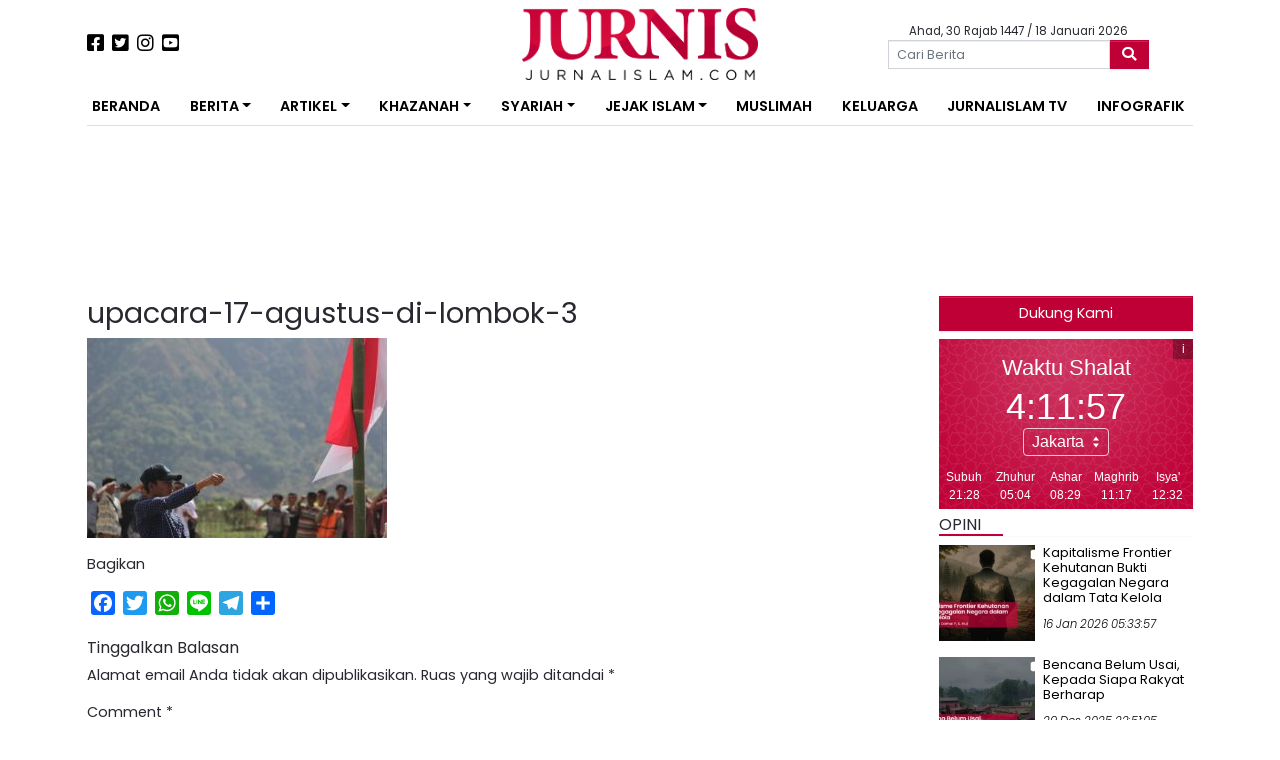

--- FILE ---
content_type: text/html; charset=UTF-8
request_url: https://jurnalislam.com/merdeka-di-tanah-gempa/upacara-17-agustus-di-lombok-3/
body_size: 17127
content:
<!doctype html>
<html lang="id">
<head>
	<!-- Google tag (gtag.js) -->
	<script async src="https://www.googletagmanager.com/gtag/js?id=G-QHQC717KJL"></script>
	<script>
	  window.dataLayer = window.dataLayer || [];
	  function gtag(){dataLayer.push(arguments);}
	  gtag('js', new Date());

	  gtag('config', 'G-QHQC717KJL');
	</script>
    <meta charset="UTF-8">
    <meta name="viewport" content="width=device-width, initial-scale=1">
    <link rel="profile" href="https://gmpg.org/xfn/11">

    <meta name='robots' content='index, follow, max-image-preview:large, max-snippet:-1, max-video-preview:-1' />

	<!-- This site is optimized with the Yoast SEO plugin v26.6 - https://yoast.com/wordpress/plugins/seo/ -->
	<title>upacara-17-agustus-di-lombok-3 - Jurnal Islam</title>
	<link rel="canonical" href="https://jurnalislam.com/merdeka-di-tanah-gempa/upacara-17-agustus-di-lombok-3/" />
	<meta property="og:locale" content="id_ID" />
	<meta property="og:type" content="article" />
	<meta property="og:title" content="upacara-17-agustus-di-lombok-3 - Jurnal Islam" />
	<meta property="og:description" content="Pengibar bendera dalam upacara 17 Agustus di Dusun Jorong, Desa Sembalun Bumbung, Kabupaten Lombok Timur. FOTO: Aghniya/INA" />
	<meta property="og:url" content="https://jurnalislam.com/merdeka-di-tanah-gempa/upacara-17-agustus-di-lombok-3/" />
	<meta property="og:site_name" content="Jurnal Islam" />
	<meta property="article:publisher" content="https://www.facebook.com/jurnalislam/" />
	<meta property="article:modified_time" content="2018-08-17T07:59:38+00:00" />
	<meta property="og:image" content="https://jurnalislam.com/merdeka-di-tanah-gempa/upacara-17-agustus-di-lombok-3" />
	<meta property="og:image:width" content="1280" />
	<meta property="og:image:height" content="853" />
	<meta property="og:image:type" content="image/jpeg" />
	<meta name="twitter:card" content="summary_large_image" />
	<meta name="twitter:site" content="@jurniscom" />
	<script type="application/ld+json" class="yoast-schema-graph">{"@context":"https://schema.org","@graph":[{"@type":"WebPage","@id":"https://jurnalislam.com/merdeka-di-tanah-gempa/upacara-17-agustus-di-lombok-3/","url":"https://jurnalislam.com/merdeka-di-tanah-gempa/upacara-17-agustus-di-lombok-3/","name":"upacara-17-agustus-di-lombok-3 - Jurnal Islam","isPartOf":{"@id":"https://jurnalislam.com/#website"},"primaryImageOfPage":{"@id":"https://jurnalislam.com/merdeka-di-tanah-gempa/upacara-17-agustus-di-lombok-3/#primaryimage"},"image":{"@id":"https://jurnalislam.com/merdeka-di-tanah-gempa/upacara-17-agustus-di-lombok-3/#primaryimage"},"thumbnailUrl":"https://jurnalislam.com/wp-content/uploads/2018/08/upacara-17-agustus-di-lombok-3.jpeg","datePublished":"2018-08-17T07:52:10+00:00","dateModified":"2018-08-17T07:59:38+00:00","breadcrumb":{"@id":"https://jurnalislam.com/merdeka-di-tanah-gempa/upacara-17-agustus-di-lombok-3/#breadcrumb"},"inLanguage":"id","potentialAction":[{"@type":"ReadAction","target":["https://jurnalislam.com/merdeka-di-tanah-gempa/upacara-17-agustus-di-lombok-3/"]}]},{"@type":"ImageObject","inLanguage":"id","@id":"https://jurnalislam.com/merdeka-di-tanah-gempa/upacara-17-agustus-di-lombok-3/#primaryimage","url":"https://jurnalislam.com/wp-content/uploads/2018/08/upacara-17-agustus-di-lombok-3.jpeg","contentUrl":"https://jurnalislam.com/wp-content/uploads/2018/08/upacara-17-agustus-di-lombok-3.jpeg","width":1280,"height":853,"caption":"Pengibar bendera dalam upacara 17 Agustus di Dusun Jorong, Desa Sembalun Bumbung, Kabupaten Lombok Timur. FOTO: Aghniya/INA"},{"@type":"BreadcrumbList","@id":"https://jurnalislam.com/merdeka-di-tanah-gempa/upacara-17-agustus-di-lombok-3/#breadcrumb","itemListElement":[{"@type":"ListItem","position":1,"name":"Beranda","item":"https://jurnalislam.com/"},{"@type":"ListItem","position":2,"name":"Merdeka di Tanah Gempa","item":"https://jurnalislam.com/merdeka-di-tanah-gempa/"},{"@type":"ListItem","position":3,"name":"upacara-17-agustus-di-lombok-3"}]},{"@type":"WebSite","@id":"https://jurnalislam.com/#website","url":"https://jurnalislam.com/","name":"Jurnal Islam","description":"Menyongsong Fajar Kejayaan Islam","publisher":{"@id":"https://jurnalislam.com/#organization"},"potentialAction":[{"@type":"SearchAction","target":{"@type":"EntryPoint","urlTemplate":"https://jurnalislam.com/?s={search_term_string}"},"query-input":{"@type":"PropertyValueSpecification","valueRequired":true,"valueName":"search_term_string"}}],"inLanguage":"id"},{"@type":"Organization","@id":"https://jurnalislam.com/#organization","name":"Jurnal Islam","url":"https://jurnalislam.com/","logo":{"@type":"ImageObject","inLanguage":"id","@id":"https://jurnalislam.com/#/schema/logo/image/","url":"https://jurnalislam.com/wp-content/uploads/2017/06/jurnalislam.com-20170614-084741-1549270_1511638919125220_8397321750532984400_n.png","contentUrl":"https://jurnalislam.com/wp-content/uploads/2017/06/jurnalislam.com-20170614-084741-1549270_1511638919125220_8397321750532984400_n.png","width":626,"height":625,"caption":"Jurnal Islam"},"image":{"@id":"https://jurnalislam.com/#/schema/logo/image/"},"sameAs":["https://www.facebook.com/jurnalislam/","https://x.com/jurniscom"]}]}</script>
	<!-- / Yoast SEO plugin. -->


<link rel='dns-prefetch' href='//static.addtoany.com' />
<link rel='dns-prefetch' href='//cdnjs.cloudflare.com' />
<link rel='dns-prefetch' href='//pagead2.googlesyndication.com' />
<link rel='dns-prefetch' href='//fonts.googleapis.com' />
<link rel="alternate" type="application/rss+xml" title="Jurnal Islam &raquo; Feed" href="https://jurnalislam.com/feed/" />
<link rel="alternate" type="application/rss+xml" title="Jurnal Islam &raquo; Umpan Komentar" href="https://jurnalislam.com/comments/feed/" />
<script type="text/javascript" id="wpp-js" src="https://jurnalislam.com/wp-content/plugins/wordpress-popular-posts/assets/js/wpp.min.js?ver=7.3.6" data-sampling="0" data-sampling-rate="100" data-api-url="https://jurnalislam.com/wp-json/wordpress-popular-posts" data-post-id="27282" data-token="e8864f2e5e" data-lang="0" data-debug="0"></script>
<link rel="alternate" type="application/rss+xml" title="Jurnal Islam &raquo; upacara-17-agustus-di-lombok-3 Umpan Komentar" href="https://jurnalislam.com/merdeka-di-tanah-gempa/upacara-17-agustus-di-lombok-3/feed/" />
<link rel="alternate" title="oEmbed (JSON)" type="application/json+oembed" href="https://jurnalislam.com/wp-json/oembed/1.0/embed?url=https%3A%2F%2Fjurnalislam.com%2Fmerdeka-di-tanah-gempa%2Fupacara-17-agustus-di-lombok-3%2F" />
<link rel="alternate" title="oEmbed (XML)" type="text/xml+oembed" href="https://jurnalislam.com/wp-json/oembed/1.0/embed?url=https%3A%2F%2Fjurnalislam.com%2Fmerdeka-di-tanah-gempa%2Fupacara-17-agustus-di-lombok-3%2F&#038;format=xml" />
<style id='wp-img-auto-sizes-contain-inline-css' type='text/css'>
img:is([sizes=auto i],[sizes^="auto," i]){contain-intrinsic-size:3000px 1500px}
/*# sourceURL=wp-img-auto-sizes-contain-inline-css */
</style>

<style id='wp-emoji-styles-inline-css' type='text/css'>

	img.wp-smiley, img.emoji {
		display: inline !important;
		border: none !important;
		box-shadow: none !important;
		height: 1em !important;
		width: 1em !important;
		margin: 0 0.07em !important;
		vertical-align: -0.1em !important;
		background: none !important;
		padding: 0 !important;
	}
/*# sourceURL=wp-emoji-styles-inline-css */
</style>
<link rel='stylesheet' id='wp-block-library-css' href='https://jurnalislam.com/wp-includes/css/dist/block-library/style.min.css?ver=6.9' type='text/css' media='all' />
<style id='wp-block-paragraph-inline-css' type='text/css'>
.is-small-text{font-size:.875em}.is-regular-text{font-size:1em}.is-large-text{font-size:2.25em}.is-larger-text{font-size:3em}.has-drop-cap:not(:focus):first-letter{float:left;font-size:8.4em;font-style:normal;font-weight:100;line-height:.68;margin:.05em .1em 0 0;text-transform:uppercase}body.rtl .has-drop-cap:not(:focus):first-letter{float:none;margin-left:.1em}p.has-drop-cap.has-background{overflow:hidden}:root :where(p.has-background){padding:1.25em 2.375em}:where(p.has-text-color:not(.has-link-color)) a{color:inherit}p.has-text-align-left[style*="writing-mode:vertical-lr"],p.has-text-align-right[style*="writing-mode:vertical-rl"]{rotate:180deg}
/*# sourceURL=https://jurnalislam.com/wp-includes/blocks/paragraph/style.min.css */
</style>
<style id='global-styles-inline-css' type='text/css'>
:root{--wp--preset--aspect-ratio--square: 1;--wp--preset--aspect-ratio--4-3: 4/3;--wp--preset--aspect-ratio--3-4: 3/4;--wp--preset--aspect-ratio--3-2: 3/2;--wp--preset--aspect-ratio--2-3: 2/3;--wp--preset--aspect-ratio--16-9: 16/9;--wp--preset--aspect-ratio--9-16: 9/16;--wp--preset--color--black: #000000;--wp--preset--color--cyan-bluish-gray: #abb8c3;--wp--preset--color--white: #ffffff;--wp--preset--color--pale-pink: #f78da7;--wp--preset--color--vivid-red: #cf2e2e;--wp--preset--color--luminous-vivid-orange: #ff6900;--wp--preset--color--luminous-vivid-amber: #fcb900;--wp--preset--color--light-green-cyan: #7bdcb5;--wp--preset--color--vivid-green-cyan: #00d084;--wp--preset--color--pale-cyan-blue: #8ed1fc;--wp--preset--color--vivid-cyan-blue: #0693e3;--wp--preset--color--vivid-purple: #9b51e0;--wp--preset--gradient--vivid-cyan-blue-to-vivid-purple: linear-gradient(135deg,rgb(6,147,227) 0%,rgb(155,81,224) 100%);--wp--preset--gradient--light-green-cyan-to-vivid-green-cyan: linear-gradient(135deg,rgb(122,220,180) 0%,rgb(0,208,130) 100%);--wp--preset--gradient--luminous-vivid-amber-to-luminous-vivid-orange: linear-gradient(135deg,rgb(252,185,0) 0%,rgb(255,105,0) 100%);--wp--preset--gradient--luminous-vivid-orange-to-vivid-red: linear-gradient(135deg,rgb(255,105,0) 0%,rgb(207,46,46) 100%);--wp--preset--gradient--very-light-gray-to-cyan-bluish-gray: linear-gradient(135deg,rgb(238,238,238) 0%,rgb(169,184,195) 100%);--wp--preset--gradient--cool-to-warm-spectrum: linear-gradient(135deg,rgb(74,234,220) 0%,rgb(151,120,209) 20%,rgb(207,42,186) 40%,rgb(238,44,130) 60%,rgb(251,105,98) 80%,rgb(254,248,76) 100%);--wp--preset--gradient--blush-light-purple: linear-gradient(135deg,rgb(255,206,236) 0%,rgb(152,150,240) 100%);--wp--preset--gradient--blush-bordeaux: linear-gradient(135deg,rgb(254,205,165) 0%,rgb(254,45,45) 50%,rgb(107,0,62) 100%);--wp--preset--gradient--luminous-dusk: linear-gradient(135deg,rgb(255,203,112) 0%,rgb(199,81,192) 50%,rgb(65,88,208) 100%);--wp--preset--gradient--pale-ocean: linear-gradient(135deg,rgb(255,245,203) 0%,rgb(182,227,212) 50%,rgb(51,167,181) 100%);--wp--preset--gradient--electric-grass: linear-gradient(135deg,rgb(202,248,128) 0%,rgb(113,206,126) 100%);--wp--preset--gradient--midnight: linear-gradient(135deg,rgb(2,3,129) 0%,rgb(40,116,252) 100%);--wp--preset--font-size--small: 13px;--wp--preset--font-size--medium: 20px;--wp--preset--font-size--large: 36px;--wp--preset--font-size--x-large: 42px;--wp--preset--spacing--20: 0.44rem;--wp--preset--spacing--30: 0.67rem;--wp--preset--spacing--40: 1rem;--wp--preset--spacing--50: 1.5rem;--wp--preset--spacing--60: 2.25rem;--wp--preset--spacing--70: 3.38rem;--wp--preset--spacing--80: 5.06rem;--wp--preset--shadow--natural: 6px 6px 9px rgba(0, 0, 0, 0.2);--wp--preset--shadow--deep: 12px 12px 50px rgba(0, 0, 0, 0.4);--wp--preset--shadow--sharp: 6px 6px 0px rgba(0, 0, 0, 0.2);--wp--preset--shadow--outlined: 6px 6px 0px -3px rgb(255, 255, 255), 6px 6px rgb(0, 0, 0);--wp--preset--shadow--crisp: 6px 6px 0px rgb(0, 0, 0);}:where(.is-layout-flex){gap: 0.5em;}:where(.is-layout-grid){gap: 0.5em;}body .is-layout-flex{display: flex;}.is-layout-flex{flex-wrap: wrap;align-items: center;}.is-layout-flex > :is(*, div){margin: 0;}body .is-layout-grid{display: grid;}.is-layout-grid > :is(*, div){margin: 0;}:where(.wp-block-columns.is-layout-flex){gap: 2em;}:where(.wp-block-columns.is-layout-grid){gap: 2em;}:where(.wp-block-post-template.is-layout-flex){gap: 1.25em;}:where(.wp-block-post-template.is-layout-grid){gap: 1.25em;}.has-black-color{color: var(--wp--preset--color--black) !important;}.has-cyan-bluish-gray-color{color: var(--wp--preset--color--cyan-bluish-gray) !important;}.has-white-color{color: var(--wp--preset--color--white) !important;}.has-pale-pink-color{color: var(--wp--preset--color--pale-pink) !important;}.has-vivid-red-color{color: var(--wp--preset--color--vivid-red) !important;}.has-luminous-vivid-orange-color{color: var(--wp--preset--color--luminous-vivid-orange) !important;}.has-luminous-vivid-amber-color{color: var(--wp--preset--color--luminous-vivid-amber) !important;}.has-light-green-cyan-color{color: var(--wp--preset--color--light-green-cyan) !important;}.has-vivid-green-cyan-color{color: var(--wp--preset--color--vivid-green-cyan) !important;}.has-pale-cyan-blue-color{color: var(--wp--preset--color--pale-cyan-blue) !important;}.has-vivid-cyan-blue-color{color: var(--wp--preset--color--vivid-cyan-blue) !important;}.has-vivid-purple-color{color: var(--wp--preset--color--vivid-purple) !important;}.has-black-background-color{background-color: var(--wp--preset--color--black) !important;}.has-cyan-bluish-gray-background-color{background-color: var(--wp--preset--color--cyan-bluish-gray) !important;}.has-white-background-color{background-color: var(--wp--preset--color--white) !important;}.has-pale-pink-background-color{background-color: var(--wp--preset--color--pale-pink) !important;}.has-vivid-red-background-color{background-color: var(--wp--preset--color--vivid-red) !important;}.has-luminous-vivid-orange-background-color{background-color: var(--wp--preset--color--luminous-vivid-orange) !important;}.has-luminous-vivid-amber-background-color{background-color: var(--wp--preset--color--luminous-vivid-amber) !important;}.has-light-green-cyan-background-color{background-color: var(--wp--preset--color--light-green-cyan) !important;}.has-vivid-green-cyan-background-color{background-color: var(--wp--preset--color--vivid-green-cyan) !important;}.has-pale-cyan-blue-background-color{background-color: var(--wp--preset--color--pale-cyan-blue) !important;}.has-vivid-cyan-blue-background-color{background-color: var(--wp--preset--color--vivid-cyan-blue) !important;}.has-vivid-purple-background-color{background-color: var(--wp--preset--color--vivid-purple) !important;}.has-black-border-color{border-color: var(--wp--preset--color--black) !important;}.has-cyan-bluish-gray-border-color{border-color: var(--wp--preset--color--cyan-bluish-gray) !important;}.has-white-border-color{border-color: var(--wp--preset--color--white) !important;}.has-pale-pink-border-color{border-color: var(--wp--preset--color--pale-pink) !important;}.has-vivid-red-border-color{border-color: var(--wp--preset--color--vivid-red) !important;}.has-luminous-vivid-orange-border-color{border-color: var(--wp--preset--color--luminous-vivid-orange) !important;}.has-luminous-vivid-amber-border-color{border-color: var(--wp--preset--color--luminous-vivid-amber) !important;}.has-light-green-cyan-border-color{border-color: var(--wp--preset--color--light-green-cyan) !important;}.has-vivid-green-cyan-border-color{border-color: var(--wp--preset--color--vivid-green-cyan) !important;}.has-pale-cyan-blue-border-color{border-color: var(--wp--preset--color--pale-cyan-blue) !important;}.has-vivid-cyan-blue-border-color{border-color: var(--wp--preset--color--vivid-cyan-blue) !important;}.has-vivid-purple-border-color{border-color: var(--wp--preset--color--vivid-purple) !important;}.has-vivid-cyan-blue-to-vivid-purple-gradient-background{background: var(--wp--preset--gradient--vivid-cyan-blue-to-vivid-purple) !important;}.has-light-green-cyan-to-vivid-green-cyan-gradient-background{background: var(--wp--preset--gradient--light-green-cyan-to-vivid-green-cyan) !important;}.has-luminous-vivid-amber-to-luminous-vivid-orange-gradient-background{background: var(--wp--preset--gradient--luminous-vivid-amber-to-luminous-vivid-orange) !important;}.has-luminous-vivid-orange-to-vivid-red-gradient-background{background: var(--wp--preset--gradient--luminous-vivid-orange-to-vivid-red) !important;}.has-very-light-gray-to-cyan-bluish-gray-gradient-background{background: var(--wp--preset--gradient--very-light-gray-to-cyan-bluish-gray) !important;}.has-cool-to-warm-spectrum-gradient-background{background: var(--wp--preset--gradient--cool-to-warm-spectrum) !important;}.has-blush-light-purple-gradient-background{background: var(--wp--preset--gradient--blush-light-purple) !important;}.has-blush-bordeaux-gradient-background{background: var(--wp--preset--gradient--blush-bordeaux) !important;}.has-luminous-dusk-gradient-background{background: var(--wp--preset--gradient--luminous-dusk) !important;}.has-pale-ocean-gradient-background{background: var(--wp--preset--gradient--pale-ocean) !important;}.has-electric-grass-gradient-background{background: var(--wp--preset--gradient--electric-grass) !important;}.has-midnight-gradient-background{background: var(--wp--preset--gradient--midnight) !important;}.has-small-font-size{font-size: var(--wp--preset--font-size--small) !important;}.has-medium-font-size{font-size: var(--wp--preset--font-size--medium) !important;}.has-large-font-size{font-size: var(--wp--preset--font-size--large) !important;}.has-x-large-font-size{font-size: var(--wp--preset--font-size--x-large) !important;}
/*# sourceURL=global-styles-inline-css */
</style>

<style id='classic-theme-styles-inline-css' type='text/css'>
/*! This file is auto-generated */
.wp-block-button__link{color:#fff;background-color:#32373c;border-radius:9999px;box-shadow:none;text-decoration:none;padding:calc(.667em + 2px) calc(1.333em + 2px);font-size:1.125em}.wp-block-file__button{background:#32373c;color:#fff;text-decoration:none}
/*# sourceURL=/wp-includes/css/classic-themes.min.css */
</style>
<link rel='stylesheet' id='crp-style-text-only-css' href='https://jurnalislam.com/wp-content/plugins/contextual-related-posts/css/text-only.min.css?ver=4.1.0' type='text/css' media='all' />
<link rel='stylesheet' id='wordpress-popular-posts-css-css' href='https://jurnalislam.com/wp-content/plugins/wordpress-popular-posts/assets/css/wpp.css?ver=7.3.6' type='text/css' media='all' />
<link rel='stylesheet' id='neo-jurnalislam-style-css' href='https://jurnalislam.com/wp-content/themes/neo-jurnalislam/style.css?ver=6.9' type='text/css' media='all' />
<link rel='stylesheet' id='neo-jurnalislam-poppins-fonts-css' href='https://fonts.googleapis.com/css?family=Poppins%3A300%2C300i%2C400%2C600&#038;display=swap&#038;ver=1768676850' type='text/css' media='all' />
<link rel='stylesheet' id='neo-jurnalislam-raleway-fonts-css' href='https://fonts.googleapis.com/css?family=Raleway%3A300%2C300i%2C400%2C600&#038;display=swap&#038;ver=1768676850' type='text/css' media='all' />
<link rel='stylesheet' id='neo-jurnalislam-fontawesome-css' href='https://jurnalislam.com/wp-content/themes/neo-jurnalislam/vendor/fontawesome/css/all.min.css?ver=1768676850' type='text/css' media='all' />
<link rel='stylesheet' id='jurnalislam-slick-css-css' href='https://jurnalislam.com/wp-content/themes/neo-jurnalislam/vendor/slick/slick.css?ver=1768676850' type='text/css' media='all' />
<link rel='stylesheet' id='jurnalislam-slick-theme-css' href='https://jurnalislam.com/wp-content/themes/neo-jurnalislam/vendor/slick/slick-theme.css?ver=1768676850' type='text/css' media='all' />
<link rel='stylesheet' id='addtoany-css' href='https://jurnalislam.com/wp-content/plugins/add-to-any/addtoany.min.css?ver=1.16' type='text/css' media='all' />
<script type="text/javascript" id="addtoany-core-js-before">
/* <![CDATA[ */
window.a2a_config=window.a2a_config||{};a2a_config.callbacks=[];a2a_config.overlays=[];a2a_config.templates={};a2a_localize = {
	Share: "Share",
	Save: "Save",
	Subscribe: "Subscribe",
	Email: "Email",
	Bookmark: "Bookmark",
	ShowAll: "Show all",
	ShowLess: "Show less",
	FindServices: "Find service(s)",
	FindAnyServiceToAddTo: "Instantly find any service to add to",
	PoweredBy: "Powered by",
	ShareViaEmail: "Share via email",
	SubscribeViaEmail: "Subscribe via email",
	BookmarkInYourBrowser: "Bookmark in your browser",
	BookmarkInstructions: "Press Ctrl+D or \u2318+D to bookmark this page",
	AddToYourFavorites: "Add to your favorites",
	SendFromWebOrProgram: "Send from any email address or email program",
	EmailProgram: "Email program",
	More: "More&#8230;",
	ThanksForSharing: "Thanks for sharing!",
	ThanksForFollowing: "Thanks for following!"
};


//# sourceURL=addtoany-core-js-before
/* ]]> */
</script>
<script type="text/javascript" defer src="https://static.addtoany.com/menu/page.js" id="addtoany-core-js"></script>
<script type="text/javascript" src="https://jurnalislam.com/wp-includes/js/jquery/jquery.min.js?ver=3.7.1" id="jquery-core-js"></script>
<script type="text/javascript" src="https://jurnalislam.com/wp-includes/js/jquery/jquery-migrate.min.js?ver=3.4.1" id="jquery-migrate-js"></script>
<script type="text/javascript" defer src="https://jurnalislam.com/wp-content/plugins/add-to-any/addtoany.min.js?ver=1.1" id="addtoany-jquery-js"></script>
<script type="text/javascript" id="image-watermark-no-right-click-js-before">
/* <![CDATA[ */
var iwArgsNoRightClick = {"rightclick":"N","draganddrop":"N","devtools":"Y","enableToast":"Y","toastMessage":"This content is protected"};

//# sourceURL=image-watermark-no-right-click-js-before
/* ]]> */
</script>
<script type="text/javascript" src="https://jurnalislam.com/wp-content/plugins/image-watermark/js/no-right-click.js?ver=2.0.2" id="image-watermark-no-right-click-js"></script>
<script type="text/javascript" src="https://pagead2.googlesyndication.com/pagead/js/adsbygoogle.js?ver=1768676850" id="jurnalislam-google-ads-js"></script>
<link rel="https://api.w.org/" href="https://jurnalislam.com/wp-json/" /><link rel="alternate" title="JSON" type="application/json" href="https://jurnalislam.com/wp-json/wp/v2/media/27282" /><link rel="EditURI" type="application/rsd+xml" title="RSD" href="https://jurnalislam.com/xmlrpc.php?rsd" />
<meta name="generator" content="WordPress 6.9" />
<link rel='shortlink' href='https://jurnalislam.com/?p=27282' />
            <style id="wpp-loading-animation-styles">@-webkit-keyframes bgslide{from{background-position-x:0}to{background-position-x:-200%}}@keyframes bgslide{from{background-position-x:0}to{background-position-x:-200%}}.wpp-widget-block-placeholder,.wpp-shortcode-placeholder{margin:0 auto;width:60px;height:3px;background:#dd3737;background:linear-gradient(90deg,#dd3737 0%,#571313 10%,#dd3737 100%);background-size:200% auto;border-radius:3px;-webkit-animation:bgslide 1s infinite linear;animation:bgslide 1s infinite linear}</style>
            <link rel="icon" href="https://jurnalislam.com/wp-content/uploads/2018/08/cropped-jurnalislam.com-20180802-085112-jurnis_ico-96x96.png" sizes="32x32" />
<link rel="icon" href="https://jurnalislam.com/wp-content/uploads/2018/08/cropped-jurnalislam.com-20180802-085112-jurnis_ico-300x300.png" sizes="192x192" />
<link rel="apple-touch-icon" href="https://jurnalislam.com/wp-content/uploads/2018/08/cropped-jurnalislam.com-20180802-085112-jurnis_ico-300x300.png" />
<meta name="msapplication-TileImage" content="https://jurnalislam.com/wp-content/uploads/2018/08/cropped-jurnalislam.com-20180802-085112-jurnis_ico-300x300.png" />
		<style type="text/css" id="wp-custom-css">
			.entry-content h3 {
    font-size: 1.5rem !important;
}
.alm-listing .alm-paging-content>li.alm-item, .alm-listing .alm-reveal>li.alm-item, .alm-listing>li.alm-item {
    padding: 0 0 40px 110px !important;
}		</style>
			<style>
        @media (max-width: 783px) {
			.alm-reveal > .media > .media-body > .cat-links {
				display: none;
			}
        }
	</style>
</head>

<body class="attachment wp-singular attachment-template-default single single-attachment postid-27282 attachmentid-27282 attachment-jpeg wp-custom-logo wp-theme-neo-jurnalislam">
<div id="page" class="site">

    <header id="masthead" class="site-header">
        <div class="container">
            <div class="row my-2">
                <div class="col-lg-4 my-2 d-flex justify-content-center justify-content-lg-start align-items-center order-2 order-lg-1">
                    <a href="https://www.facebook.com/jurnalislam/"><i class="fab fa-facebook-square fa-lg mr-2"></i></a>
                    <a href="https://twitter.com/jurniscom"><i class="fab fa-twitter-square fa-lg mr-2"></i></a>
                    <a href="https://www.instagram.com/jurniscom/"><i class="fab fa-instagram fa-lg mr-2"></i></a>
                    <a href="https://www.youtube.com/jurnistv/"><i class="fab fa-youtube-square fa-lg"></i></a>
                </div>
                <div class="col-lg-4 site-branding text-center order-1 order-lg-2">
                                        <a href="https://jurnalislam.com/">
                        <img src="https://jurnalislam.com/wp-content/uploads/2019/10/cropped-4-4.png" alt="" class="img-fluid" style="height: 72px !important;">
                    </a>
                </div>
                <div class="col-lg-4 d-flex flex-column justify-content-center align-items-center order-3">
                        <div class="tanggal-hari-ini mt-1">Ahad, 30 Rajab 1447                            / 18 Januari 2026</div>
                    <form role="search" method="get" class="search-form w-75" action="https://jurnalislam.com/">
	<div class="form-group mb-0">
		<div class="input-group">
			<span class="screen-reader-text d-none">Search for:</span>
			<input type="search" class="search-field form-control form-control-sm" placeholder="Cari Berita" value="" name="s">
			<button class="btn btn-danger search-submit input-group-append" type="submit">
                <i class="fas fa-search"></i>
			</button>
		</div>
	</div>
</form>                </div>
            </div>
        </div>

        <div class="container my-2">
            <nav id="navbar" class="navbar navbar-expand-lg" data-toggle="sticky-onscroll">


                <button class="navbar-toggler" type="button" data-toggle="collapse" data-target="#navbarNavDropdown"
                        aria-controls="navbarNavDropdown" aria-expanded="false"
                        aria-label="Toggle navigation">
                    <!--					<span class="navbar-toggler-icon"></span>-->
                    <i class="fas fa-bars"></i>
                </button>

                <!-- The WordPress Menu goes here -->
                <div id="navbarNavDropdown" class="collapse navbar-collapse"><ul id="primary-menu" class="navbar-nav w-100 d-flex justify-content-between"><li id="menu-item-29776" class="menu-item menu-item-type-custom menu-item-object-custom menu-item-29776 nav-item"><a href="/" class="nav-link">Beranda</a></li>
<li id="menu-item-9928" class="menu-item menu-item-type-custom menu-item-object-custom menu-item-has-children menu-item-9928 nav-item dropdown"><a href="#" class="nav-link dropdown-toggle" data-toggle="dropdown">Berita</a>
<div class="dropdown-menu">
<a href="https://jurnalislam.com/kategori/nasional/" class=" dropdown-item">Nasional</a><a href="https://jurnalislam.com/kategori/internasional/" class=" dropdown-item">Internasional</a><a href="https://jurnalislam.com/kategori/feature/" class=" dropdown-item">Feature</a></div>
</li>
<li id="menu-item-9929" class="menu-item menu-item-type-custom menu-item-object-custom menu-item-has-children menu-item-9929 nav-item dropdown"><a href="#" class="nav-link dropdown-toggle" data-toggle="dropdown">Artikel</a>
<div class="dropdown-menu">
<a href="https://jurnalislam.com/kategori/artikel/analisa/" class=" dropdown-item">Analisa</a><a href="https://jurnalislam.com/kategori/artikel/kolom/" class=" dropdown-item">Kolom</a><a href="https://jurnalislam.com/kategori/artikel/opini/" class=" dropdown-item">Opini</a></div>
</li>
<li id="menu-item-9930" class="menu-item menu-item-type-custom menu-item-object-custom menu-item-has-children menu-item-9930 nav-item dropdown"><a href="#" class="nav-link dropdown-toggle" data-toggle="dropdown">Khazanah</a>
<div class="dropdown-menu">
<a href="https://jurnalislam.com/kategori/khazanah/islamaster/" class=" dropdown-item">Islamaster</a><a href="https://jurnalislam.com/kategori/khazanah/islamophobia/" class=" dropdown-item">Islamophobia</a><a href="https://jurnalislam.com/kategori/khazanah/komunitas/" class=" dropdown-item">Komunitas</a><a href="https://jurnalislam.com/kategori/khazanah/muallaf/" class=" dropdown-item">Muallaf</a><a href="https://jurnalislam.com/kategori/khazanah/pesantren/" class=" dropdown-item">Pesantren</a><a href="https://jurnalislam.com/kategori/hikmah/" class=" dropdown-item">Hikmah</a></div>
</li>
<li id="menu-item-9932" class="menu-item menu-item-type-custom menu-item-object-custom menu-item-has-children menu-item-9932 nav-item dropdown"><a href="#" class="nav-link dropdown-toggle" data-toggle="dropdown">Syariah</a>
<div class="dropdown-menu">
<a href="https://jurnalislam.com/kategori/syari/aqidah/" class=" dropdown-item">Aqidah</a><a href="https://jurnalislam.com/kategori/syari/ekonomi/" class=" dropdown-item">Ekonomi</a><a href="https://jurnalislam.com/kategori/syari/fiqh/" class=" dropdown-item">Fiqh</a><a href="https://jurnalislam.com/kategori/syari/sirah/" class=" dropdown-item">Akhlaq</a><a href="https://jurnalislam.com/kategori/syari/siyasah/" class=" dropdown-item">Siyasah</a></div>
</li>
<li id="menu-item-9931" class="menu-item menu-item-type-custom menu-item-object-custom menu-item-has-children menu-item-9931 nav-item dropdown"><a href="#" class="nav-link dropdown-toggle" data-toggle="dropdown">Jejak Islam</a>
<div class="dropdown-menu">
<a href="http://jejakislam.net" class=" dropdown-item">Jejak Islam Bangsa</a><a href="https://jurnalislam.com/kategori/jejak-islam/" class=" dropdown-item">Jejak Islam Dunia</a></div>
</li>
<li id="menu-item-39" class="menu-item menu-item-type-taxonomy menu-item-object-category menu-item-39 nav-item"><a href="https://jurnalislam.com/kategori/muslimah/" class="nav-link">Muslimah</a></li>
<li id="menu-item-41" class="menu-item menu-item-type-taxonomy menu-item-object-category menu-item-41 nav-item"><a href="https://jurnalislam.com/kategori/keluarga/" class="nav-link">Keluarga</a></li>
<li id="menu-item-14215" class="menu-item menu-item-type-post_type menu-item-object-page menu-item-14215 nav-item"><a href="https://jurnalislam.com/jurnis-channel/" class="nav-link">Jurnalislam TV</a></li>
<li id="menu-item-9935" class="menu-item menu-item-type-taxonomy menu-item-object-category menu-item-9935 nav-item"><a href="https://jurnalislam.com/kategori/info-grafik/" class="nav-link">InfoGrafik</a></li>
</ul></div>
                <!--                <form class="form-inline my-2 my-lg-0">-->
                <!--                    <input class="form-control mr-sm-1" type="search" placeholder="Search" aria-label="Search">-->
                <!--                </form>-->

            </nav><!-- .site-navigation -->
        </div><!-- .container -->
    </header><!-- #masthead -->

    <div class="site-ads-side d-none d-lg-block">
        <div class="site-ads-side__left">
            <ins class="adsbygoogle"
				 style="display:inline-block;width:120px;height:500px"
				 data-ad-client="ca-pub-7551439301398076"
				 data-ad-slot="2862945218"></ins>
			<script>
				 (adsbygoogle = window.adsbygoogle || []).push({});
			</script>
        </div>
        <div class="site-ads-side__right">
            <ins class="adsbygoogle"
				 style="display:inline-block;width:120px;height:500px"
				 data-ad-client="ca-pub-7551439301398076"
				 data-ad-slot="2862945218"></ins>
			<script>
				 (adsbygoogle = window.adsbygoogle || []).push({});
			</script>
        </div>
    </div>
    <div id="content" class="site-content">
    <div id="primary" class="content-area container">

        <div class="row">
            <div class="col-lg-6 mb-2 d-none d-lg-block">
                <section id="custom_html-23" class="widget_text widget widget_custom_html clearfix"><div class="textwidget custom-html-widget">
<ins class="adsbygoogle"
     style="display:block"
     data-ad-format="fluid"
     data-ad-layout-key="-fb+5w+4e-db+86"
     data-ad-client="ca-pub-7551439301398076"
     data-ad-slot="8191803026"></ins>
<script>
     (adsbygoogle = window.adsbygoogle || []).push({});
</script>
<!-- 
<img src="https://jurnalislam.com/wp-content/uploads/2022/03/Jurnal-Islam-600x160px-01.png.png" class="img-fluid" alt="Responsive image">
--></div></section>            </div>
            <div class="col-lg-6 mb-2 d-none d-lg-block">
                <section id="custom_html-22" class="widget_text widget widget_custom_html clearfix"><div class="textwidget custom-html-widget"><ins class="adsbygoogle"
     style="display:block"
     data-ad-format="fluid"
     data-ad-layout-key="-fb+5w+4e-db+86"
     data-ad-client="ca-pub-7551439301398076"
     data-ad-slot="8191803026"></ins>
<script>
     (adsbygoogle = window.adsbygoogle || []).push({});
</script>
<!--
<img src="https://jurnalislam.com/wp-content/uploads/2022/03/Jurnal-Islam-600x160px-01.png.png" class="img-fluid" alt="Responsive image">
--></div></section>            </div>
            <div class="col-lg-6 mb-2  d-md-block d-lg-none text-center">
                <section id="custom_html-23" class="widget_text widget widget_custom_html clearfix"><div class="textwidget custom-html-widget">
<ins class="adsbygoogle"
     style="display:block"
     data-ad-format="fluid"
     data-ad-layout-key="-fb+5w+4e-db+86"
     data-ad-client="ca-pub-7551439301398076"
     data-ad-slot="8191803026"></ins>
<script>
     (adsbygoogle = window.adsbygoogle || []).push({});
</script>
<!-- 
<img src="https://jurnalislam.com/wp-content/uploads/2022/03/Jurnal-Islam-600x160px-01.png.png" class="img-fluid" alt="Responsive image">
--></div></section>            </div>
        </div>
        <div class="row">
            <main id="main" class="site-main col-lg-9">

                
<article id="post-27282" class="post-27282 attachment type-attachment status-inherit hentry">
	<header class="entry-header">
		<h1 class="entry-title">upacara-17-agustus-di-lombok-3</h1>	</header><!-- .entry-header -->

	
	<div class="entry-content">
		<p class="attachment"><a href='https://jurnalislam.com/wp-content/uploads/2018/08/upacara-17-agustus-di-lombok-3.jpeg'><img fetchpriority="high" decoding="async" width="300" height="200" src="https://jurnalislam.com/wp-content/uploads/2018/08/upacara-17-agustus-di-lombok-3-300x200.jpeg" class="attachment-medium size-medium" alt="" srcset="https://jurnalislam.com/wp-content/uploads/2018/08/upacara-17-agustus-di-lombok-3-300x200.jpeg 300w, https://jurnalislam.com/wp-content/uploads/2018/08/upacara-17-agustus-di-lombok-3-150x100.jpeg 150w, https://jurnalislam.com/wp-content/uploads/2018/08/upacara-17-agustus-di-lombok-3-768x512.jpeg 768w, https://jurnalislam.com/wp-content/uploads/2018/08/upacara-17-agustus-di-lombok-3.jpeg 1280w" sizes="(max-width: 300px) 100vw, 300px" /></a></p>
<div class="addtoany_share_save_container addtoany_content addtoany_content_bottom"><div class="addtoany_header">Bagikan</div><div class="a2a_kit a2a_kit_size_24 addtoany_list" data-a2a-url="https://jurnalislam.com/merdeka-di-tanah-gempa/upacara-17-agustus-di-lombok-3/" data-a2a-title="upacara-17-agustus-di-lombok-3"><a class="a2a_button_facebook" href="https://www.addtoany.com/add_to/facebook?linkurl=https%3A%2F%2Fjurnalislam.com%2Fmerdeka-di-tanah-gempa%2Fupacara-17-agustus-di-lombok-3%2F&amp;linkname=upacara-17-agustus-di-lombok-3" title="Facebook" rel="nofollow noopener" target="_blank"></a><a class="a2a_button_twitter" href="https://www.addtoany.com/add_to/twitter?linkurl=https%3A%2F%2Fjurnalislam.com%2Fmerdeka-di-tanah-gempa%2Fupacara-17-agustus-di-lombok-3%2F&amp;linkname=upacara-17-agustus-di-lombok-3" title="Twitter" rel="nofollow noopener" target="_blank"></a><a class="a2a_button_whatsapp" href="https://www.addtoany.com/add_to/whatsapp?linkurl=https%3A%2F%2Fjurnalislam.com%2Fmerdeka-di-tanah-gempa%2Fupacara-17-agustus-di-lombok-3%2F&amp;linkname=upacara-17-agustus-di-lombok-3" title="WhatsApp" rel="nofollow noopener" target="_blank"></a><a class="a2a_button_line" href="https://www.addtoany.com/add_to/line?linkurl=https%3A%2F%2Fjurnalislam.com%2Fmerdeka-di-tanah-gempa%2Fupacara-17-agustus-di-lombok-3%2F&amp;linkname=upacara-17-agustus-di-lombok-3" title="Line" rel="nofollow noopener" target="_blank"></a><a class="a2a_button_telegram" href="https://www.addtoany.com/add_to/telegram?linkurl=https%3A%2F%2Fjurnalislam.com%2Fmerdeka-di-tanah-gempa%2Fupacara-17-agustus-di-lombok-3%2F&amp;linkname=upacara-17-agustus-di-lombok-3" title="Telegram" rel="nofollow noopener" target="_blank"></a><a class="a2a_dd addtoany_share_save addtoany_share" href="https://www.addtoany.com/share"></a></div></div><div id="crp_related"> </div><div class='code-block code-block-3' style='margin: 8px auto; text-align: center; display: block; clear: both;'>
<a href="https://jurnalislam.com/dukung-kami/" class="btn btn-danger btn-block d-block d-lg-none">Dukung Kami</a></div>
<!-- CONTENT END 1 -->
        <div class="pagelink d-flex justify-content-center">
                    </div>
        <div class="paginglink d-flex justify-content-center">
                    </div>
	</div><!-- .entry-content -->

	<footer class="entry-footer">
			</footer><!-- .entry-footer -->
</article><!-- #post-27282 -->

<div id="comments" class="comments-area">

		<div id="respond" class="comment-respond">
		<h3 id="reply-title" class="comment-reply-title">Tinggalkan Balasan <small><a rel="nofollow" id="cancel-comment-reply-link" href="/merdeka-di-tanah-gempa/upacara-17-agustus-di-lombok-3/#respond" style="display:none;">Batalkan balasan</a></small></h3><form action="https://jurnalislam.com/wp-comments-post.php" method="post" id="commentform" class="comment-form"><p class="comment-notes"><span id="email-notes">Alamat email Anda tidak akan dipublikasikan.</span> <span class="required-field-message">Ruas yang wajib ditandai <span class="required">*</span></span></p><div class="form-group comment-form-comment">
	    <label for="comment">Comment <span class="required">*</span></label>
	    <textarea class="form-control form-control-sm" id="comment" name="comment" aria-required="true" rows="5"></textarea>
	    </div><div class="form-group comment-form-author"><label for="author">Name <span class="required">*</span></label> <input class="form-control form-control-sm" id="author" name="author" type="text" value="" size="30" aria-required='true'></div>
<div class="form-group comment-form-email"><label for="email">Email <span class="required">*</span></label> <input class="form-control form-control-sm" id="email" name="email" type="email" value="" size="30" aria-required='true'></div>
<div class="form-group comment-form-url"><label for="url">Website</label> <input class="form-control form-control-sm" id="url" name="url" type="url" value="" size="30"></div>
<div class="form-group form-check comment-form-cookies-consent"><input class="form-check-input" id="wp-comment-cookies-consent" name="wp-comment-cookies-consent" type="checkbox" value="yes" /> <label class="form-check-label" for="wp-comment-cookies-consent">Save my name, email, and website in this browser for the next time I comment</label></div>
<p class="form-submit"><input name="submit" type="submit" id="submit" class="btn btn-secondary" value="Kirim Komentar" /> <input type='hidden' name='comment_post_ID' value='27282' id='comment_post_ID' />
<input type='hidden' name='comment_parent' id='comment_parent' value='0' />
</p><p style="display: none;"><input type="hidden" id="akismet_comment_nonce" name="akismet_comment_nonce" value="6b7794c0c6" /></p><p style="display: none !important;" class="akismet-fields-container" data-prefix="ak_"><label>&#916;<textarea name="ak_hp_textarea" cols="45" rows="8" maxlength="100"></textarea></label><input type="hidden" id="ak_js_1" name="ak_js" value="207"/><script>document.getElementById( "ak_js_1" ).setAttribute( "value", ( new Date() ).getTime() );</script></p></form>	</div><!-- #respond -->
	<p class="akismet_comment_form_privacy_notice">Situs ini menggunakan Akismet untuk mengurangi spam. <a href="https://akismet.com/privacy/" target="_blank" rel="nofollow noopener">Pelajari bagaimana data komentar Anda diproses</a></p>
</div><!-- #comments -->

                <div class="widget d-lg-none">
                    <section id="jurnalislam_300x250_advertisement_widget-13" class="widget widget_300x250_advertisement mb-2 clearfix ">
		<div class="advertisement_300x250">
			<div class="advertisement-content text-center"><a href="https://www.instagram.com/alfurqonpeduli/" class="single_ad_300x250" target="_blank" rel="nofollow">
                                    <img src="https://jurnalislam.com/wp-content/uploads/2019/04/mobileads-1.gif" class="img-fluid" width="300" height="250" alt="">
                           </a></div>		</div>
		</section>                </div>
            </main><!-- #main -->
            <div class="col-lg-3 d-none d-lg-block">
                
<aside id="secondary" class="widget-area">
    <section id="custom_html-21" class="widget_text widget widget_custom_html clearfix d-none d-lg-block"><div class="textwidget custom-html-widget"><a href="https://jurnalislam.com/dukung-kami/" class="btn btn-danger btn-block">Dukung Kami</a>
<iframe src="//www.arrahmah.id/jadwal-shalat/?bg=BF0036" class="mt-2" scrolling="no" width="254" height="170" frameborder="no" framespacing="0"></iframe></div></section>    <section class="widget mb-2">		<h4 class="widget-title">Opini</h4>											<div class="single-article media">
				<figure class="align-self-center mr-2"><a href="https://jurnalislam.com/kapitalisme-frontier-kehutanan-bukti-kegagalan-negara-dalam-tata-kelola/" title="Kapitalisme Frontier Kehutanan Bukti Kegagalan Negara dalam Tata Kelola"><img width="96" height="96" src="https://jurnalislam.com/wp-content/uploads/2026/01/20260115_175419-150x150.jpg" class="attachment-96x96x1 size-96x96x1 wp-post-image" alt="Kapitalisme Frontier Kehutanan Bukti Kegagalan Negara dalam Tata Kelola" title="Kapitalisme Frontier Kehutanan Bukti Kegagalan Negara dalam Tata Kelola" decoding="async" loading="lazy" /></a></figure>				<div class="article-content media-body">
										<h4 class="entry-title">
						<a href="https://jurnalislam.com/kapitalisme-frontier-kehutanan-bukti-kegagalan-negara-dalam-tata-kelola/" title="Kapitalisme Frontier Kehutanan Bukti Kegagalan Negara dalam Tata Kelola">Kapitalisme Frontier Kehutanan Bukti Kegagalan Negara dalam Tata Kelola</a>
					</h4>
					<div class="below-entry-meta">
						<span class="posted-on"><a href="https://jurnalislam.com/kapitalisme-frontier-kehutanan-bukti-kegagalan-negara-dalam-tata-kelola/" title="05:33" rel="bookmark"> <time class="entry-date published" datetime="2026-01-16T05:33:57+07:00">16 Jan 2026 05:33:57</time></a></span>					</div>
                </div>
            </div>

												<div class="single-article media">
				<figure class="align-self-center mr-2"><a href="https://jurnalislam.com/bencana-belum-usai-kepada-siapa-rakyat-berharap/" title="Bencana Belum Usai, Kepada Siapa Rakyat Berharap"><img width="96" height="96" src="https://jurnalislam.com/wp-content/uploads/2025/12/20251229_220529-150x150.jpg" class="attachment-96x96x1 size-96x96x1 wp-post-image" alt="Bencana Belum Usai, Kepada Siapa Rakyat Berharap" title="Bencana Belum Usai, Kepada Siapa Rakyat Berharap" decoding="async" loading="lazy" /></a></figure>				<div class="article-content media-body">
										<h4 class="entry-title">
						<a href="https://jurnalislam.com/bencana-belum-usai-kepada-siapa-rakyat-berharap/" title="Bencana Belum Usai, Kepada Siapa Rakyat Berharap">Bencana Belum Usai, Kepada Siapa Rakyat Berharap</a>
					</h4>
					<div class="below-entry-meta">
						<span class="posted-on"><a href="https://jurnalislam.com/bencana-belum-usai-kepada-siapa-rakyat-berharap/" title="22:51" rel="bookmark"> <time class="entry-date published" datetime="2025-12-29T22:51:05+07:00">29 Des 2025 22:51:05</time></a></span>					</div>
                </div>
            </div>

												<div class="single-article media">
				<figure class="align-self-center mr-2"><a href="https://jurnalislam.com/kemandirian-dan-martabat-bangsa/" title="Kemandirian dan Martabat Bangsa"><img width="96" height="96" src="https://jurnalislam.com/wp-content/uploads/2025/12/20251219_144012-150x150.jpg" class="attachment-96x96x1 size-96x96x1 wp-post-image" alt="Kemandirian dan Martabat Bangsa" title="Kemandirian dan Martabat Bangsa" decoding="async" loading="lazy" /></a></figure>				<div class="article-content media-body">
										<h4 class="entry-title">
						<a href="https://jurnalislam.com/kemandirian-dan-martabat-bangsa/" title="Kemandirian dan Martabat Bangsa">Kemandirian dan Martabat Bangsa</a>
					</h4>
					<div class="below-entry-meta">
						<span class="posted-on"><a href="https://jurnalislam.com/kemandirian-dan-martabat-bangsa/" title="14:45" rel="bookmark"> <time class="entry-date published" datetime="2025-12-19T14:45:39+07:00">19 Des 2025 14:45:39</time></a></span>					</div>
                </div>
            </div>

												<div class="single-article media">
				<figure class="align-self-center mr-2"><a href="https://jurnalislam.com/generasi-di-tengah-puing-potret-kegagalan-negara-pasca-bencana/" title="Generasi di Tengah Puing: Potret Kegagalan Negara Pasca Bencana?"><img width="96" height="96" src="https://jurnalislam.com/wp-content/uploads/2025/12/20251219_143319-150x150.jpg" class="attachment-96x96x1 size-96x96x1 wp-post-image" alt="Generasi di Tengah Puing: Potret Kegagalan Negara Pasca Bencana?" title="Generasi di Tengah Puing: Potret Kegagalan Negara Pasca Bencana?" decoding="async" loading="lazy" /></a></figure>				<div class="article-content media-body">
										<h4 class="entry-title">
						<a href="https://jurnalislam.com/generasi-di-tengah-puing-potret-kegagalan-negara-pasca-bencana/" title="Generasi di Tengah Puing: Potret Kegagalan Negara Pasca Bencana?">Generasi di Tengah Puing: Potret Kegagalan Negara Pasca Bencana?</a>
					</h4>
					<div class="below-entry-meta">
						<span class="posted-on"><a href="https://jurnalislam.com/generasi-di-tengah-puing-potret-kegagalan-negara-pasca-bencana/" title="14:43" rel="bookmark"> <time class="entry-date published" datetime="2025-12-19T14:43:09+07:00">19 Des 2025 14:43:09</time></a></span>					</div>
                </div>
            </div>

					</section><section class="widget mb-2">		<h4 class="widget-title">Internasional</h4>											<div class="single-article media">
				<figure class="align-self-center mr-2"><a href="https://jurnalislam.com/internet-dikunci-ekonomi-rontok-dan-ribuan-nyawa-melayang-di-iran/" title="Internet Dikunci, Ekonomi Rontok dan Ribuan Nyawa Melayang di Iran"><img width="96" height="96" src="https://jurnalislam.com/wp-content/uploads/2026/01/IMG-20260116-WA0007-150x150.jpg" class="attachment-96x96x1 size-96x96x1 wp-post-image" alt="Internet Dikunci, Ekonomi Rontok dan Ribuan Nyawa Melayang di Iran" title="Internet Dikunci, Ekonomi Rontok dan Ribuan Nyawa Melayang di Iran" decoding="async" loading="lazy" /></a></figure>				<div class="article-content media-body">
										<h4 class="entry-title">
						<a href="https://jurnalislam.com/internet-dikunci-ekonomi-rontok-dan-ribuan-nyawa-melayang-di-iran/" title="Internet Dikunci, Ekonomi Rontok dan Ribuan Nyawa Melayang di Iran">Internet Dikunci, Ekonomi Rontok dan Ribuan Nyawa Melayang di Iran</a>
					</h4>
					<div class="below-entry-meta">
						<span class="posted-on"><a href="https://jurnalislam.com/internet-dikunci-ekonomi-rontok-dan-ribuan-nyawa-melayang-di-iran/" title="08:05" rel="bookmark"> <time class="entry-date published" datetime="2026-01-17T08:05:22+07:00">17 Jan 2026 08:05:22</time></a></span>					</div>
                </div>
            </div>

												<div class="single-article media">
				<figure class="align-self-center mr-2"><a href="https://jurnalislam.com/iran-mulai-meniru-korea-utara-internet-dikunci-rakyat-diputus-dari-dunia-luar/" title="Iran Mulai Meniru Korea Utara: Internet Dikunci, Rakyat Diputus dari Dunia Luar"><img width="96" height="96" src="https://jurnalislam.com/wp-content/uploads/2026/01/IMG-20260116-WA0008-150x150.jpg" class="attachment-96x96x1 size-96x96x1 wp-post-image" alt="Iran Mulai Meniru Korea Utara: Internet Dikunci, Rakyat Diputus dari Dunia Luar" title="Iran Mulai Meniru Korea Utara: Internet Dikunci, Rakyat Diputus dari Dunia Luar" decoding="async" loading="lazy" /></a></figure>				<div class="article-content media-body">
										<h4 class="entry-title">
						<a href="https://jurnalislam.com/iran-mulai-meniru-korea-utara-internet-dikunci-rakyat-diputus-dari-dunia-luar/" title="Iran Mulai Meniru Korea Utara: Internet Dikunci, Rakyat Diputus dari Dunia Luar">Iran Mulai Meniru Korea Utara: Internet Dikunci, Rakyat Diputus dari Dunia Luar</a>
					</h4>
					<div class="below-entry-meta">
						<span class="posted-on"><a href="https://jurnalislam.com/iran-mulai-meniru-korea-utara-internet-dikunci-rakyat-diputus-dari-dunia-luar/" title="08:04" rel="bookmark"> <time class="entry-date published" datetime="2026-01-17T08:04:07+07:00">17 Jan 2026 08:04:07</time></a></span>					</div>
                </div>
            </div>

												<div class="single-article media">
				<figure class="align-self-center mr-2"><a href="https://jurnalislam.com/as-tegaskan-semua-opsi-terbuka-untuk-hentikan-pembantaian-di-iran-teheran-balik-tuduh-washington-dalangi-kerusuhan/" title="AS Tegaskan Semua Opsi Terbuka untuk Hentikan “Pembantaian” di Iran, Teheran Balik Tuduh Washington Dalangi Kerusuhan"><img width="96" height="96" src="https://jurnalislam.com/wp-content/uploads/2026/01/IMG-20260116-WA0006-150x150.jpg" class="attachment-96x96x1 size-96x96x1 wp-post-image" alt="AS Tegaskan Semua Opsi Terbuka untuk Hentikan “Pembantaian” di Iran, Teheran Balik Tuduh Washington Dalangi Kerusuhan" title="AS Tegaskan Semua Opsi Terbuka untuk Hentikan “Pembantaian” di Iran, Teheran Balik Tuduh Washington Dalangi Kerusuhan" decoding="async" loading="lazy" /></a></figure>				<div class="article-content media-body">
										<h4 class="entry-title">
						<a href="https://jurnalislam.com/as-tegaskan-semua-opsi-terbuka-untuk-hentikan-pembantaian-di-iran-teheran-balik-tuduh-washington-dalangi-kerusuhan/" title="AS Tegaskan Semua Opsi Terbuka untuk Hentikan “Pembantaian” di Iran, Teheran Balik Tuduh Washington Dalangi Kerusuhan">AS Tegaskan Semua Opsi Terbuka untuk Hentikan “Pembantaian” di Iran, Teheran Balik Tuduh Washington Dalangi Kerusuhan</a>
					</h4>
					<div class="below-entry-meta">
						<span class="posted-on"><a href="https://jurnalislam.com/as-tegaskan-semua-opsi-terbuka-untuk-hentikan-pembantaian-di-iran-teheran-balik-tuduh-washington-dalangi-kerusuhan/" title="08:01" rel="bookmark"> <time class="entry-date published" datetime="2026-01-17T08:01:41+07:00">17 Jan 2026 08:01:41</time></a></span>					</div>
                </div>
            </div>

												<div class="single-article media">
				<figure class="align-self-center mr-2"><a href="https://jurnalislam.com/diancam-as-dengan-tindakan-tegas-iran-batalkan-eksekusi-800-pengunjuk-rasa/" title="Diancam AS dengan Tindakan Tegas, Iran Batalkan Eksekusi 800 Pengunjuk Rasa"><img width="96" height="96" src="https://jurnalislam.com/wp-content/uploads/2026/01/IMG-20260116-WA0005-150x150.jpg" class="attachment-96x96x1 size-96x96x1 wp-post-image" alt="Diancam AS dengan Tindakan Tegas, Iran Batalkan Eksekusi 800 Pengunjuk Rasa" title="Diancam AS dengan Tindakan Tegas, Iran Batalkan Eksekusi 800 Pengunjuk Rasa" decoding="async" loading="lazy" /></a></figure>				<div class="article-content media-body">
										<h4 class="entry-title">
						<a href="https://jurnalislam.com/diancam-as-dengan-tindakan-tegas-iran-batalkan-eksekusi-800-pengunjuk-rasa/" title="Diancam AS dengan Tindakan Tegas, Iran Batalkan Eksekusi 800 Pengunjuk Rasa">Diancam AS dengan Tindakan Tegas, Iran Batalkan Eksekusi 800 Pengunjuk Rasa</a>
					</h4>
					<div class="below-entry-meta">
						<span class="posted-on"><a href="https://jurnalislam.com/diancam-as-dengan-tindakan-tegas-iran-batalkan-eksekusi-800-pengunjuk-rasa/" title="08:00" rel="bookmark"> <time class="entry-date published" datetime="2026-01-17T08:00:03+07:00">17 Jan 2026 08:00:03</time></a></span>					</div>
                </div>
            </div>

					</section>    <section id="jurnalislam_300x250_advertisement_widget-13" class="widget widget_300x250_advertisement mb-2 clearfix ">
		<div class="advertisement_300x250">
			<div class="advertisement-content text-center"><a href="https://www.instagram.com/alfurqonpeduli/" class="single_ad_300x250" target="_blank" rel="nofollow">
                                    <img src="https://jurnalislam.com/wp-content/uploads/2019/04/mobileads-1.gif" class="img-fluid" width="300" height="250" alt="">
                           </a></div>		</div>
		</section></aside><!-- #secondary -->
            </div>
        </div>
    </div><!-- #primary -->


	</div><!-- #content -->

	<footer id="colophon" class="site-footer text-white mt-5">
        <div class="footer-content py-5 ">
            <div class="container">
                <div class="row">
                    <div class="col-lg-3">
                        <section id="nav_menu-7" class="widget widget_nav_menu clearfix"><h4 class="widget-title"><span>jurnalislam.com</span></h4><div class="menu-foot_nav6-container"><ul id="menu-foot_nav6" class="menu"><li id="menu-item-5904" class="menu-item menu-item-type-post_type menu-item-object-page menu-item-5904"><a href="https://jurnalislam.com/iklan/">Iklan</a></li>
<li id="menu-item-5905" class="menu-item menu-item-type-post_type menu-item-object-page menu-item-5905"><a href="https://jurnalislam.com/disclaimer/">Disclaimer</a></li>
<li id="menu-item-5906" class="menu-item menu-item-type-post_type menu-item-object-page menu-item-5906"><a href="https://jurnalislam.com/about-us/">Tentang Kami</a></li>
<li id="menu-item-27359" class="menu-item menu-item-type-post_type menu-item-object-page menu-item-privacy-policy menu-item-27359"><a rel="privacy-policy" href="https://jurnalislam.com/pedoman/">Pedoman Media Siber</a></li>
<li id="menu-item-40707" class="menu-item menu-item-type-post_type menu-item-object-page menu-item-40707"><a href="https://jurnalislam.com/dukung-kami/">Dukung Kami</a></li>
</ul></div></section>                    </div>
                    <div class="col-lg-6">
                        <section class="widget mb-2">
                            <h4 class="widget-title">INFOGRAFIK</h4>
                            <div class="single-article media mb-2">
                                <div class="berita-infografis" style="width: 100%; height: 450px;">

                                                                                                                <a href="https://jurnalislam.com/infografik-partai-kepala-daerah-juara-korupsi-di-era-jokowi-golkar-disusul-pdip/">
                                            <div style="background: url(https://jurnalislam.com/wp-content/uploads/2022/12/INFOGRAFIK-KEPALA-DAERAH-KORUPTOR.jpg) no-repeat center; background-size: cover; margin-right: 5px; height: 450px; position: relative;">
                                                &nbsp;
                                            </div>
                                        </a>
                                                                            <a href="https://jurnalislam.com/infografis-ciri-ciri-wanita-shalihah/">
                                            <div style="background: url(https://jurnalislam.com/wp-content/uploads/2022/02/WhatsApp-Image-2022-01-22-at-08.42.07.jpeg) no-repeat center; background-size: cover; margin-right: 5px; height: 450px; position: relative;">
                                                &nbsp;
                                            </div>
                                        </a>
                                                                            <a href="https://jurnalislam.com/infografis-satu-tahun-terakhir-teroris-opm-semakin-sadis/">
                                            <div style="background: url(https://jurnalislam.com/wp-content/uploads/2022/01/INFOGRAFIS-OPM.jpg) no-repeat center; background-size: cover; margin-right: 5px; height: 450px; position: relative;">
                                                &nbsp;
                                            </div>
                                        </a>
                                                                            <a href="https://jurnalislam.com/infografis-ciri-ciri-lelaki-shalih/">
                                            <div style="background: url(https://jurnalislam.com/wp-content/uploads/2022/01/WhatsApp-Image-2022-01-23-at-06.55.07.jpeg) no-repeat center; background-size: cover; margin-right: 5px; height: 450px; position: relative;">
                                                &nbsp;
                                            </div>
                                        </a>
                                                                    </div>
                            </div>
                        </section>
                    </div>
                    <div class="col-lg-3">
                        <section id="text-8" class="widget widget_text clearfix"><h4 class="widget-title"><span>Alamat Redaksi</span></h4>			<div class="textwidget"><p>Boulevard Raya No 16 Blok A 1 No 16 Taman Cilegon Indah (TCI), Cilegon, Banten<br />
+62 813-1029-0583</p>
<p>Info Iklan :<br />
+62 821-2000-0527<br />
marketing@jurnalislam.com</p>
<p>Kirim tulisan :<br />
redaksi.jurnalislam@gmail.com<br />
newsroom@jurnalislam.com</p>
</div>
		</section><section id="block-3" class="widget widget_block widget_text clearfix">
<p></p>
</section><section id="custom_html-5" class="widget_text widget widget_custom_html clearfix"><div class="textwidget custom-html-widget"></div></section>                    </div>
                </div>
            </div>
        </div>
		<div class="copyright text-center bg-dark text-white-50 p-3">
            <small>COPYRIGHT © 2026 JURNALISLAM.COM, ALL RIGHT RESERVED</small>
		</div><!-- .site-info -->
	</footer><!-- #colophon -->
</div><!-- #page -->
<script type="speculationrules">
{"prefetch":[{"source":"document","where":{"and":[{"href_matches":"/*"},{"not":{"href_matches":["/wp-*.php","/wp-admin/*","/wp-content/uploads/*","/wp-content/*","/wp-content/plugins/*","/wp-content/themes/neo-jurnalislam/*","/*\\?(.+)"]}},{"not":{"selector_matches":"a[rel~=\"nofollow\"]"}},{"not":{"selector_matches":".no-prefetch, .no-prefetch a"}}]},"eagerness":"conservative"}]}
</script>
<script type="text/javascript" src="https://jurnalislam.com/wp-content/themes/neo-jurnalislam/js/navigation.js?ver=1768676850" id="neo-jurnalislam-navigation-js"></script>
<script type="text/javascript" src="https://jurnalislam.com/wp-content/themes/neo-jurnalislam/js/skip-link-focus-fix.js?ver=1768676850" id="neo-jurnalislam-skip-link-focus-fix-js"></script>
<script type="text/javascript" src="https://cdnjs.cloudflare.com/ajax/libs/popper.js/1.14.7/umd/popper.min.js?ver=1768676850" id="neo-jurnalislam-popper-script-js"></script>
<script type="text/javascript" src="https://jurnalislam.com/wp-content/themes/neo-jurnalislam/js/bootstrap.min.js?ver=1768676850" id="neo-jurnalislam-bootstrap-script-js"></script>
<script type="text/javascript" src="https://jurnalislam.com/wp-content/themes/neo-jurnalislam/vendor/slick/slick.min.js?ver=1768676850" id="jurnalislam-slick-js-js"></script>
<script type="text/javascript" src="https://jurnalislam.com/wp-content/themes/neo-jurnalislam/js/jurnalislam.js?ver=1768676850" id="jurnalislam-js-js"></script>
<script type="text/javascript" src="https://jurnalislam.com/wp-includes/js/comment-reply.min.js?ver=6.9" id="comment-reply-js" async="async" data-wp-strategy="async" fetchpriority="low"></script>
<script defer type="text/javascript" src="https://jurnalislam.com/wp-content/plugins/akismet/_inc/akismet-frontend.js?ver=1763267781" id="akismet-frontend-js"></script>
<script id="wp-emoji-settings" type="application/json">
{"baseUrl":"https://s.w.org/images/core/emoji/17.0.2/72x72/","ext":".png","svgUrl":"https://s.w.org/images/core/emoji/17.0.2/svg/","svgExt":".svg","source":{"concatemoji":"https://jurnalislam.com/wp-includes/js/wp-emoji-release.min.js?ver=6.9"}}
</script>
<script type="module">
/* <![CDATA[ */
/*! This file is auto-generated */
const a=JSON.parse(document.getElementById("wp-emoji-settings").textContent),o=(window._wpemojiSettings=a,"wpEmojiSettingsSupports"),s=["flag","emoji"];function i(e){try{var t={supportTests:e,timestamp:(new Date).valueOf()};sessionStorage.setItem(o,JSON.stringify(t))}catch(e){}}function c(e,t,n){e.clearRect(0,0,e.canvas.width,e.canvas.height),e.fillText(t,0,0);t=new Uint32Array(e.getImageData(0,0,e.canvas.width,e.canvas.height).data);e.clearRect(0,0,e.canvas.width,e.canvas.height),e.fillText(n,0,0);const a=new Uint32Array(e.getImageData(0,0,e.canvas.width,e.canvas.height).data);return t.every((e,t)=>e===a[t])}function p(e,t){e.clearRect(0,0,e.canvas.width,e.canvas.height),e.fillText(t,0,0);var n=e.getImageData(16,16,1,1);for(let e=0;e<n.data.length;e++)if(0!==n.data[e])return!1;return!0}function u(e,t,n,a){switch(t){case"flag":return n(e,"\ud83c\udff3\ufe0f\u200d\u26a7\ufe0f","\ud83c\udff3\ufe0f\u200b\u26a7\ufe0f")?!1:!n(e,"\ud83c\udde8\ud83c\uddf6","\ud83c\udde8\u200b\ud83c\uddf6")&&!n(e,"\ud83c\udff4\udb40\udc67\udb40\udc62\udb40\udc65\udb40\udc6e\udb40\udc67\udb40\udc7f","\ud83c\udff4\u200b\udb40\udc67\u200b\udb40\udc62\u200b\udb40\udc65\u200b\udb40\udc6e\u200b\udb40\udc67\u200b\udb40\udc7f");case"emoji":return!a(e,"\ud83e\u1fac8")}return!1}function f(e,t,n,a){let r;const o=(r="undefined"!=typeof WorkerGlobalScope&&self instanceof WorkerGlobalScope?new OffscreenCanvas(300,150):document.createElement("canvas")).getContext("2d",{willReadFrequently:!0}),s=(o.textBaseline="top",o.font="600 32px Arial",{});return e.forEach(e=>{s[e]=t(o,e,n,a)}),s}function r(e){var t=document.createElement("script");t.src=e,t.defer=!0,document.head.appendChild(t)}a.supports={everything:!0,everythingExceptFlag:!0},new Promise(t=>{let n=function(){try{var e=JSON.parse(sessionStorage.getItem(o));if("object"==typeof e&&"number"==typeof e.timestamp&&(new Date).valueOf()<e.timestamp+604800&&"object"==typeof e.supportTests)return e.supportTests}catch(e){}return null}();if(!n){if("undefined"!=typeof Worker&&"undefined"!=typeof OffscreenCanvas&&"undefined"!=typeof URL&&URL.createObjectURL&&"undefined"!=typeof Blob)try{var e="postMessage("+f.toString()+"("+[JSON.stringify(s),u.toString(),c.toString(),p.toString()].join(",")+"));",a=new Blob([e],{type:"text/javascript"});const r=new Worker(URL.createObjectURL(a),{name:"wpTestEmojiSupports"});return void(r.onmessage=e=>{i(n=e.data),r.terminate(),t(n)})}catch(e){}i(n=f(s,u,c,p))}t(n)}).then(e=>{for(const n in e)a.supports[n]=e[n],a.supports.everything=a.supports.everything&&a.supports[n],"flag"!==n&&(a.supports.everythingExceptFlag=a.supports.everythingExceptFlag&&a.supports[n]);var t;a.supports.everythingExceptFlag=a.supports.everythingExceptFlag&&!a.supports.flag,a.supports.everything||((t=a.source||{}).concatemoji?r(t.concatemoji):t.wpemoji&&t.twemoji&&(r(t.twemoji),r(t.wpemoji)))});
//# sourceURL=https://jurnalislam.com/wp-includes/js/wp-emoji-loader.min.js
/* ]]> */
</script>
</body>
</html>


<!-- Page cached by LiteSpeed Cache 7.7 on 2026-01-18 02:07:30 -->

--- FILE ---
content_type: text/html; charset=utf-8
request_url: https://www.google.com/recaptcha/api2/aframe
body_size: 266
content:
<!DOCTYPE HTML><html><head><meta http-equiv="content-type" content="text/html; charset=UTF-8"></head><body><script nonce="Jw-v41-uR5-l3d81iwn_Vw">/** Anti-fraud and anti-abuse applications only. See google.com/recaptcha */ try{var clients={'sodar':'https://pagead2.googlesyndication.com/pagead/sodar?'};window.addEventListener("message",function(a){try{if(a.source===window.parent){var b=JSON.parse(a.data);var c=clients[b['id']];if(c){var d=document.createElement('img');d.src=c+b['params']+'&rc='+(localStorage.getItem("rc::a")?sessionStorage.getItem("rc::b"):"");window.document.body.appendChild(d);sessionStorage.setItem("rc::e",parseInt(sessionStorage.getItem("rc::e")||0)+1);localStorage.setItem("rc::h",'1768709516254');}}}catch(b){}});window.parent.postMessage("_grecaptcha_ready", "*");}catch(b){}</script></body></html>